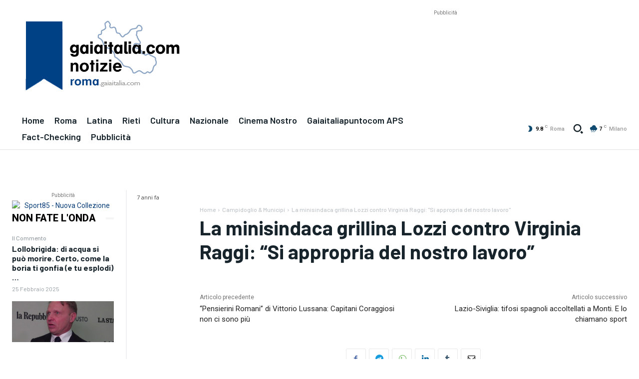

--- FILE ---
content_type: text/html; charset=utf-8
request_url: https://www.google.com/recaptcha/api2/aframe
body_size: 267
content:
<!DOCTYPE HTML><html><head><meta http-equiv="content-type" content="text/html; charset=UTF-8"></head><body><script nonce="yQfsZj7z1WppIAWlf8ObBA">/** Anti-fraud and anti-abuse applications only. See google.com/recaptcha */ try{var clients={'sodar':'https://pagead2.googlesyndication.com/pagead/sodar?'};window.addEventListener("message",function(a){try{if(a.source===window.parent){var b=JSON.parse(a.data);var c=clients[b['id']];if(c){var d=document.createElement('img');d.src=c+b['params']+'&rc='+(localStorage.getItem("rc::a")?sessionStorage.getItem("rc::b"):"");window.document.body.appendChild(d);sessionStorage.setItem("rc::e",parseInt(sessionStorage.getItem("rc::e")||0)+1);localStorage.setItem("rc::h",'1768604489177');}}}catch(b){}});window.parent.postMessage("_grecaptcha_ready", "*");}catch(b){}</script></body></html>